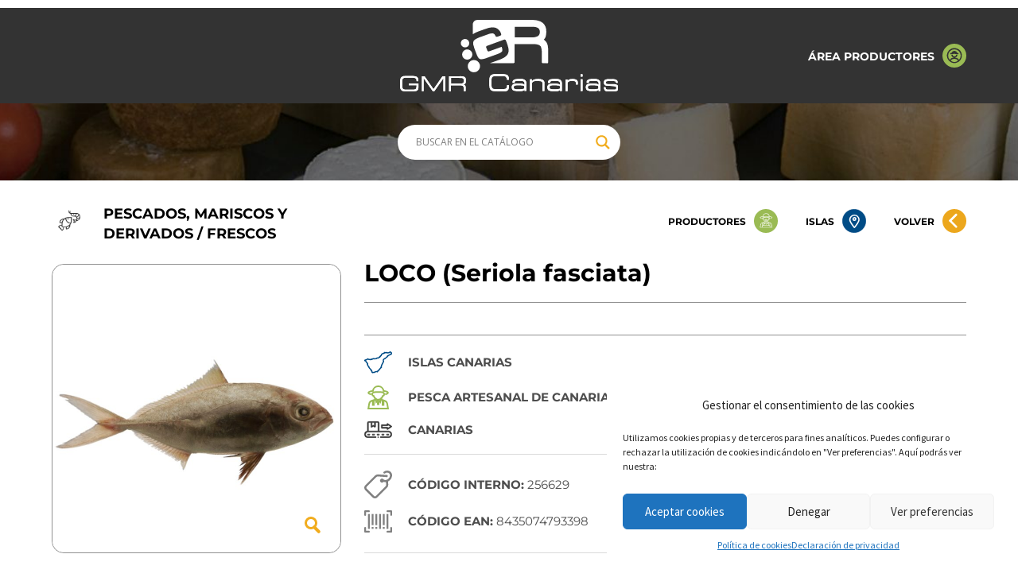

--- FILE ---
content_type: image/svg+xml
request_url: https://catalogo.gmrcanarias.com/wp-content/themes/genesis-sample/images/iconos-catalogo-ficha-codigo-interno.svg
body_size: 980
content:
<svg xmlns="http://www.w3.org/2000/svg" viewBox="0 0 21.36 21.36"><defs><style>.cls-1{fill:gray;}</style></defs><title>Asset 3iconos-catalogo-ficha</title><g id="Layer_2" data-name="Layer 2"><g id="Layer_1-2" data-name="Layer 1"><path class="cls-1" d="M20.31,1.05a3.73,3.73,0,0,0-2.5-1,4.81,4.81,0,0,0-2.7.75.79.79,0,0,0-.27,1.09.8.8,0,0,0,1.1.27,2.65,2.65,0,0,1,3.24.07A2.17,2.17,0,0,1,19.75,4a3.65,3.65,0,0,1-1.09,2.17,3.65,3.65,0,0,1-2.17,1.09,2.25,2.25,0,0,1-1.81-.57,1.5,1.5,0,0,0-2.14,0,1.49,1.49,0,0,0-.45,1.07,1.51,1.51,0,0,0,.45,1.08,1.5,1.5,0,0,0,1.07.44,1.55,1.55,0,0,0,1.08-.44,1.63,1.63,0,0,0,.17-.2,4,4,0,0,0,1.35.23l.44,0h0l.14,2A1.62,1.62,0,0,1,16.38,12L9,19.46a1.09,1.09,0,0,1-1.52,0L1.9,13.93a1.1,1.1,0,0,1-.31-.76,1.07,1.07,0,0,1,.31-.76L9.33,5a1.55,1.55,0,0,1,1.21-.46L17.13,5a.8.8,0,1,0,.11-1.59l-6.59-.44a3.15,3.15,0,0,0-2.45.92L.78,11.28a2.67,2.67,0,0,0,0,3.77l5.53,5.53a2.63,2.63,0,0,0,1.88.78,2.67,2.67,0,0,0,1.89-.78l7.42-7.42a3.16,3.16,0,0,0,.92-2.45l-.16-2.33A5.83,5.83,0,0,0,19.8,7.29a5.26,5.26,0,0,0,1.54-3.14A3.79,3.79,0,0,0,20.31,1.05Z"/></g></g></svg>

--- FILE ---
content_type: image/svg+xml
request_url: https://catalogo.gmrcanarias.com/wp-content/themes/genesis-sample/images/logo_footer_fe.svg
body_size: 12456
content:
<svg xmlns="http://www.w3.org/2000/svg" viewBox="0 0 166.89 39.5"><defs><style>.cls-1{fill:#fff;}</style></defs><title>logo_footer_fe</title><g id="Capa_2" data-name="Capa 2"><g id="Layer_1" data-name="Layer 1"><path class="cls-1" d="M.1,13.84V0H9.43V1.63H1.93V5.92H8.42V7.55H1.93v6.29Z"/><path class="cls-1" d="M11,8.83A5.14,5.14,0,0,1,12.51,4.7a4.66,4.66,0,0,1,3.15-1.11A4.51,4.51,0,0,1,19,4.94a5.16,5.16,0,0,1,1.31,3.74,6.75,6.75,0,0,1-.58,3.05,4.12,4.12,0,0,1-1.69,1.72,4.92,4.92,0,0,1-2.42.61,4.48,4.48,0,0,1-3.4-1.35A5.35,5.35,0,0,1,11,8.83Zm1.74,0a4.27,4.27,0,0,0,.84,2.88,2.79,2.79,0,0,0,4.22,0,4.36,4.36,0,0,0,.84-2.93A4.17,4.17,0,0,0,17.76,6a2.8,2.8,0,0,0-4.22,0A4.23,4.23,0,0,0,12.7,8.83Z"/><path class="cls-1" d="M22.34,13.84v-10h1.53V5.24a3.6,3.6,0,0,1,3.19-1.65,4.27,4.27,0,0,1,1.66.32,2.57,2.57,0,0,1,1.14.86A3.29,3.29,0,0,1,30.39,6a10.27,10.27,0,0,1,.09,1.65v6.17H28.79V7.74a4.6,4.6,0,0,0-.2-1.55,1.62,1.62,0,0,0-.71-.82,2.16,2.16,0,0,0-1.18-.31,2.74,2.74,0,0,0-1.87.69A3.38,3.38,0,0,0,24,8.36v5.48Z"/><path class="cls-1" d="M39.59,13.84V12.57a3.1,3.1,0,0,1-2.8,1.49,4,4,0,0,1-2.21-.66A4.32,4.32,0,0,1,33,11.56a6.37,6.37,0,0,1-.55-2.73A7,7,0,0,1,33,6.11a3.92,3.92,0,0,1,3.73-2.52A3.31,3.31,0,0,1,38.33,4a3.46,3.46,0,0,1,1.15,1V0h1.69V13.84Zm-5.37-5A4.34,4.34,0,0,0,35,11.71a2.44,2.44,0,0,0,1.92,1,2.4,2.4,0,0,0,1.89-.92A4.16,4.16,0,0,0,39.62,9a4.69,4.69,0,0,0-.79-3,2.43,2.43,0,0,0-2-1A2.36,2.36,0,0,0,35,5.92,4.53,4.53,0,0,0,34.22,8.83Z"/><path class="cls-1" d="M43.21,8.83A5.17,5.17,0,0,1,44.75,4.7a4.71,4.71,0,0,1,3.16-1.11,4.49,4.49,0,0,1,3.37,1.35A5.13,5.13,0,0,1,52.6,8.68,6.75,6.75,0,0,1,52,11.73a4.12,4.12,0,0,1-1.69,1.72,4.92,4.92,0,0,1-2.42.61,4.52,4.52,0,0,1-3.41-1.35A5.39,5.39,0,0,1,43.21,8.83Zm1.74,0a4.27,4.27,0,0,0,.84,2.88,2.79,2.79,0,0,0,4.22,0,4.36,4.36,0,0,0,.84-2.93A4.17,4.17,0,0,0,50,6a2.8,2.8,0,0,0-4.22,0A4.23,4.23,0,0,0,45,8.83Z"/><path class="cls-1" d="M60.21,13.84V0h10V1.63H62V5.87H69.7V7.49H62V12.2h8.5v1.64Z"/><path class="cls-1" d="M79.42,13.84V12.36a3.65,3.65,0,0,1-3.18,1.7,4,4,0,0,1-1.66-.34,2.71,2.71,0,0,1-1.14-.85,3.29,3.29,0,0,1-.53-1.26,9.72,9.72,0,0,1-.1-1.59V3.81h1.7V9.37a10.87,10.87,0,0,0,.1,1.79,1.84,1.84,0,0,0,.68,1.06,2.16,2.16,0,0,0,1.29.38A2.8,2.8,0,0,0,78,12.21,2.19,2.19,0,0,0,79,11.14a5.25,5.25,0,0,0,.28-2V3.81h1.7v10Z"/><path class="cls-1" d="M83.58,13.84v-10h1.53V5.33a4.06,4.06,0,0,1,1.08-1.4,1.85,1.85,0,0,1,1.09-.34A3.39,3.39,0,0,1,89,4.13l-.59,1.58a2.4,2.4,0,0,0-1.25-.37,1.59,1.59,0,0,0-1,.34,1.84,1.84,0,0,0-.63.93,6.54,6.54,0,0,0-.28,2v5.25Z"/><path class="cls-1" d="M89.4,8.83A5.18,5.18,0,0,1,91,4.7,4.66,4.66,0,0,1,94.1,3.59a4.5,4.5,0,0,1,3.38,1.35,5.12,5.12,0,0,1,1.31,3.74,6.62,6.62,0,0,1-.58,3.05,4.06,4.06,0,0,1-1.69,1.72,4.86,4.86,0,0,1-2.42.61,4.51,4.51,0,0,1-3.4-1.35A5.4,5.4,0,0,1,89.4,8.83Zm1.75,0A4.27,4.27,0,0,0,92,11.71a2.79,2.79,0,0,0,4.22,0,4.36,4.36,0,0,0,.84-2.93A4.12,4.12,0,0,0,96.2,6,2.79,2.79,0,0,0,92,6,4.23,4.23,0,0,0,91.15,8.83Z"/><path class="cls-1" d="M100.78,17.68V3.81h1.55V5.12A3.82,3.82,0,0,1,103.57,4a3.35,3.35,0,0,1,1.67-.38,4,4,0,0,1,2.26.66A4.07,4.07,0,0,1,109,6.11a6.86,6.86,0,0,1,.5,2.64,6.69,6.69,0,0,1-.56,2.77,4.16,4.16,0,0,1-3.81,2.54,3.2,3.2,0,0,1-1.53-.36,3.54,3.54,0,0,1-1.11-.9v4.88Zm1.54-8.8a4.32,4.32,0,0,0,.79,2.86,2.38,2.38,0,0,0,1.89.93,2.45,2.45,0,0,0,1.94-1,4.54,4.54,0,0,0,.81-3A4.41,4.41,0,0,0,107,5.87a2.37,2.37,0,0,0-1.88-1,2.47,2.47,0,0,0-1.92,1A4.53,4.53,0,0,0,102.32,8.88Z"/><path class="cls-1" d="M118.39,10.61l1.76.22a4.27,4.27,0,0,1-1.54,2.38,5.21,5.21,0,0,1-6.35-.5A5.29,5.29,0,0,1,111,8.91,5.55,5.55,0,0,1,112.27,5a4.42,4.42,0,0,1,3.38-1.39A4.25,4.25,0,0,1,118.93,5a5.42,5.42,0,0,1,1.28,3.85c0,.1,0,.25,0,.45h-7.48a3.91,3.91,0,0,0,.94,2.53,2.8,2.8,0,0,0,2.09.88,2.59,2.59,0,0,0,1.6-.5A3.13,3.13,0,0,0,118.39,10.61Zm-5.57-2.75h5.59a3.42,3.42,0,0,0-.64-1.9,2.61,2.61,0,0,0-2.1-1,2.72,2.72,0,0,0-2,.79A3.07,3.07,0,0,0,112.82,7.86Z"/><path class="cls-1" d="M121.65,8.83A5.18,5.18,0,0,1,123.2,4.7a4.66,4.66,0,0,1,3.15-1.11,4.51,4.51,0,0,1,3.38,1.35A5.16,5.16,0,0,1,131,8.68a6.62,6.62,0,0,1-.58,3.05,4.12,4.12,0,0,1-1.69,1.72,4.89,4.89,0,0,1-2.42.61,4.5,4.5,0,0,1-3.4-1.35A5.35,5.35,0,0,1,121.65,8.83Zm1.75,0a4.27,4.27,0,0,0,.84,2.88,2.79,2.79,0,0,0,4.22,0,4.36,4.36,0,0,0,.84-2.93A4.17,4.17,0,0,0,128.45,6a2.79,2.79,0,0,0-4.21,0A4.23,4.23,0,0,0,123.4,8.83Z"/><path class="cls-1" d="M144.91,13.84V12.57a3.11,3.11,0,0,1-2.81,1.49,3.92,3.92,0,0,1-2.2-.66,4.34,4.34,0,0,1-1.56-1.84,6.37,6.37,0,0,1-.55-2.73,7.2,7.2,0,0,1,.5-2.72,3.9,3.9,0,0,1,1.5-1.87A4,4,0,0,1,142,3.59a3.27,3.27,0,0,1,1.61.38,3.36,3.36,0,0,1,1.15,1V0h1.69V13.84Zm-5.37-5a4.34,4.34,0,0,0,.81,2.88,2.44,2.44,0,0,0,1.91,1,2.39,2.39,0,0,0,1.89-.92A4.16,4.16,0,0,0,144.93,9a4.69,4.69,0,0,0-.79-3,2.42,2.42,0,0,0-1.95-1,2.36,2.36,0,0,0-1.9.93A4.59,4.59,0,0,0,139.54,8.83Z"/><path class="cls-1" d="M156,10.61l1.76.22a4.27,4.27,0,0,1-1.54,2.38,5.22,5.22,0,0,1-6.36-.5,5.33,5.33,0,0,1-1.28-3.8A5.55,5.55,0,0,1,149.89,5a4.4,4.4,0,0,1,3.38-1.39A4.25,4.25,0,0,1,156.55,5a5.42,5.42,0,0,1,1.28,3.85c0,.1,0,.25,0,.45h-7.48a3.85,3.85,0,0,0,.94,2.53,2.79,2.79,0,0,0,2.09.88,2.63,2.63,0,0,0,1.6-.5A3.13,3.13,0,0,0,156,10.61Zm-5.57-2.75H156a3.42,3.42,0,0,0-.64-1.9,2.61,2.61,0,0,0-2.1-1,2.72,2.72,0,0,0-2,.79A3.07,3.07,0,0,0,150.44,7.86Z"/><path class="cls-1" d="M0,35.43V21.6H4.77a11.84,11.84,0,0,1,2.46.19,4.89,4.89,0,0,1,2,1,5.75,5.75,0,0,1,1.64,2.37,9.3,9.3,0,0,1,.54,3.29,9.48,9.48,0,0,1-.37,2.79,6.89,6.89,0,0,1-.94,2A5.13,5.13,0,0,1,8.87,34.5a5.17,5.17,0,0,1-1.65.7A9.93,9.93,0,0,1,5,35.43ZM1.83,33.8h3a7.1,7.1,0,0,0,2.14-.26,3.09,3.09,0,0,0,1.24-.71,4.34,4.34,0,0,0,1-1.75,8.71,8.71,0,0,0,.36-2.67,6.51,6.51,0,0,0-.71-3.34,3.66,3.66,0,0,0-1.73-1.56,7.14,7.14,0,0,0-2.37-.28H1.83Z"/><path class="cls-1" d="M20.6,32.2l1.76.22a4.3,4.3,0,0,1-1.54,2.39,4.66,4.66,0,0,1-2.87.85,4.58,4.58,0,0,1-3.49-1.36,5.33,5.33,0,0,1-1.28-3.8,5.52,5.52,0,0,1,1.3-3.92,4.41,4.41,0,0,1,3.38-1.4,4.29,4.29,0,0,1,3.28,1.37,5.44,5.44,0,0,1,1.28,3.85c0,.1,0,.25,0,.45H14.93a3.88,3.88,0,0,0,.93,2.53,2.79,2.79,0,0,0,2.1.88,2.6,2.6,0,0,0,1.6-.49A3.28,3.28,0,0,0,20.6,32.2ZM15,29.46h5.59a3.36,3.36,0,0,0-.64-1.9,2.61,2.61,0,0,0-2.1-1,2.71,2.71,0,0,0-2,.78A3.07,3.07,0,0,0,15,29.46Z"/><path class="cls-1" d="M23.81,32.44l1.68-.26a2.37,2.37,0,0,0,.79,1.54,2.73,2.73,0,0,0,1.81.54,2.61,2.61,0,0,0,1.73-.48,1.41,1.41,0,0,0,.57-1.11,1,1,0,0,0-.5-.91,7.62,7.62,0,0,0-1.74-.58,15.64,15.64,0,0,1-2.59-.81,2.52,2.52,0,0,1-1.47-2.3,2.62,2.62,0,0,1,.31-1.24,2.74,2.74,0,0,1,.84-.95,3.64,3.64,0,0,1,1.08-.5,5.26,5.26,0,0,1,1.46-.2,6,6,0,0,1,2.08.34,2.81,2.81,0,0,1,1.31.92A3.59,3.59,0,0,1,31.76,28l-1.66.23A1.84,1.84,0,0,0,29.44,27a2.38,2.38,0,0,0-1.53-.43,2.75,2.75,0,0,0-1.67.39,1.1,1.1,0,0,0-.5.9,1,1,0,0,0,.2.6,1.54,1.54,0,0,0,.66.45c.17.06.67.21,1.5.43a21.11,21.11,0,0,1,2.51.79,2.56,2.56,0,0,1,1.12.89,2.51,2.51,0,0,1,.41,1.46,2.88,2.88,0,0,1-.5,1.6,3.26,3.26,0,0,1-1.43,1.16,5.26,5.26,0,0,1-2.11.41,4.7,4.7,0,0,1-3-.81A3.84,3.84,0,0,1,23.81,32.44Z"/><path class="cls-1" d="M40.7,34.19a6.3,6.3,0,0,1-1.82,1.14,5.26,5.26,0,0,1-1.87.33,3.62,3.62,0,0,1-2.54-.81,2.63,2.63,0,0,1-.89-2.06,2.81,2.81,0,0,1,.33-1.35,2.84,2.84,0,0,1,.88-1A4.12,4.12,0,0,1,36,29.91a12,12,0,0,1,1.51-.25,15.42,15.42,0,0,0,3-.59c0-.23,0-.38,0-.44a1.89,1.89,0,0,0-.48-1.47,2.85,2.85,0,0,0-1.93-.57,3,3,0,0,0-1.77.42,2.6,2.6,0,0,0-.85,1.48l-1.66-.22a4,4,0,0,1,.75-1.72,3.14,3.14,0,0,1,1.5-1,6.55,6.55,0,0,1,2.27-.36,6.09,6.09,0,0,1,2.09.3,2.9,2.9,0,0,1,1.18.76,2.7,2.7,0,0,1,.53,1.16A10.62,10.62,0,0,1,42.27,29v2.26a24.51,24.51,0,0,0,.11,3,3.76,3.76,0,0,0,.43,1.2H41A3.47,3.47,0,0,1,40.7,34.19Zm-.15-3.79a12.13,12.13,0,0,1-2.77.64,6.67,6.67,0,0,0-1.48.34,1.53,1.53,0,0,0-.67.55,1.47,1.47,0,0,0-.24.81,1.43,1.43,0,0,0,.52,1.13,2.16,2.16,0,0,0,1.5.46,3.57,3.57,0,0,0,1.75-.43,2.66,2.66,0,0,0,1.12-1.18,4.14,4.14,0,0,0,.27-1.7Z"/><path class="cls-1" d="M44.89,35.43v-10h1.52v1.52a4.09,4.09,0,0,1,1.09-1.41,1.93,1.93,0,0,1,1.09-.34,3.26,3.26,0,0,1,1.74.55l-.58,1.57a2.49,2.49,0,0,0-1.25-.36,1.64,1.64,0,0,0-1,.33,1.81,1.81,0,0,0-.63.93,6.63,6.63,0,0,0-.29,2v5.25Z"/><path class="cls-1" d="M51.32,35.43v-10h1.53v1.52a4.22,4.22,0,0,1,1.08-1.41A2,2,0,0,1,55,25.18a3.29,3.29,0,0,1,1.75.55l-.59,1.57a2.45,2.45,0,0,0-1.24-.36,1.62,1.62,0,0,0-1,.33,1.88,1.88,0,0,0-.64.93,7,7,0,0,0-.28,2v5.25Z"/><path class="cls-1" d="M57.14,30.42a5.15,5.15,0,0,1,1.55-4.12,4.65,4.65,0,0,1,3.16-1.12,4.46,4.46,0,0,1,3.37,1.36,5.13,5.13,0,0,1,1.32,3.74,6.57,6.57,0,0,1-.59,3A4,4,0,0,1,64.27,35a4.92,4.92,0,0,1-2.42.62,4.52,4.52,0,0,1-3.41-1.35A5.42,5.42,0,0,1,57.14,30.42Zm1.75,0a4.27,4.27,0,0,0,.84,2.88,2.8,2.8,0,0,0,4.22,0,4.37,4.37,0,0,0,.84-2.94,4.07,4.07,0,0,0-.85-2.81,2.67,2.67,0,0,0-2.09-1,2.72,2.72,0,0,0-2.12.95A4.27,4.27,0,0,0,58.89,30.42Z"/><path class="cls-1" d="M68.49,35.43V21.6h1.7V35.43Z"/><path class="cls-1" d="M72.78,35.43V21.6h1.7V35.43Z"/><path class="cls-1" d="M76.48,30.42A5.15,5.15,0,0,1,78,26.3a4.62,4.62,0,0,1,3.15-1.12,4.47,4.47,0,0,1,3.38,1.36,5.12,5.12,0,0,1,1.31,3.74,6.58,6.58,0,0,1-.58,3A4,4,0,0,1,83.6,35a4.9,4.9,0,0,1-2.42.62,4.51,4.51,0,0,1-3.4-1.35A5.42,5.42,0,0,1,76.48,30.42Zm1.75,0a4.27,4.27,0,0,0,.84,2.88,2.8,2.8,0,0,0,4.22,0,4.37,4.37,0,0,0,.84-2.94,4.07,4.07,0,0,0-.85-2.81,2.68,2.68,0,0,0-2.1-1,2.7,2.7,0,0,0-2.11.95A4.27,4.27,0,0,0,78.23,30.42Z"/><path class="cls-1" d="M93.48,35.43V21.6h6.13a8.15,8.15,0,0,1,2.82.37A3.12,3.12,0,0,1,104,23.29a3.92,3.92,0,0,1,.57,2.08,3.49,3.49,0,0,1-1,2.48,4.85,4.85,0,0,1-3,1.29,4.79,4.79,0,0,1,1.11.68,10,10,0,0,1,1.52,1.85l2.4,3.76h-2.3l-1.83-2.88c-.53-.83-1-1.46-1.32-1.9a4.47,4.47,0,0,0-.93-.93,2.7,2.7,0,0,0-.84-.37,5.87,5.87,0,0,0-1-.06H95.31v6.14Zm1.83-7.73h3.94a5.72,5.72,0,0,0,2-.26,2.11,2.11,0,0,0,1.08-.83,2.27,2.27,0,0,0,.36-1.24,2,2,0,0,0-.71-1.61,3.27,3.27,0,0,0-2.25-.64H95.31Z"/><path class="cls-1" d="M114.05,32.2l1.76.22a4.3,4.3,0,0,1-1.54,2.39,4.66,4.66,0,0,1-2.87.85,4.58,4.58,0,0,1-3.49-1.36,5.33,5.33,0,0,1-1.28-3.8,5.52,5.52,0,0,1,1.3-3.92,4.41,4.41,0,0,1,3.38-1.4,4.29,4.29,0,0,1,3.28,1.37,5.44,5.44,0,0,1,1.28,3.85c0,.1,0,.25,0,.45h-7.48a3.88,3.88,0,0,0,.94,2.53,2.75,2.75,0,0,0,2.09.88,2.6,2.6,0,0,0,1.6-.49A3.21,3.21,0,0,0,114.05,32.2Zm-5.57-2.74h5.59a3.36,3.36,0,0,0-.64-1.9,2.61,2.61,0,0,0-2.1-1,2.71,2.71,0,0,0-2,.78A3.07,3.07,0,0,0,108.48,29.46Z"/><path class="cls-1" d="M117.63,36.26l1.65.25a1.55,1.55,0,0,0,.58,1.11,2.79,2.79,0,0,0,1.72.47,3,3,0,0,0,1.83-.47,2.31,2.31,0,0,0,.86-1.32,11,11,0,0,0,.13-2.18,3.51,3.51,0,0,1-2.78,1.31,3.8,3.8,0,0,1-3.2-1.49,5.77,5.77,0,0,1-1.13-3.58,6.55,6.55,0,0,1,.52-2.64,4.18,4.18,0,0,1,1.51-1.88,4,4,0,0,1,2.31-.66,3.6,3.6,0,0,1,2.93,1.44V25.41h1.56v8.66a8.21,8.21,0,0,1-.47,3.32,3.5,3.5,0,0,1-1.51,1.54,5.23,5.23,0,0,1-2.55.57,4.76,4.76,0,0,1-2.89-.81A2.74,2.74,0,0,1,117.63,36.26Zm1.41-6a4.39,4.39,0,0,0,.78,2.88,2.5,2.5,0,0,0,2,.91,2.54,2.54,0,0,0,2-.91,4.24,4.24,0,0,0,.79-2.82,4.1,4.1,0,0,0-.82-2.78,2.52,2.52,0,0,0-2-.93,2.43,2.43,0,0,0-1.92.92A4.06,4.06,0,0,0,119,30.24Z"/><path class="cls-1" d="M128.7,23.55V21.6h1.7v1.95Zm0,11.88v-10h1.7v10Z"/><path class="cls-1" d="M132.35,30.42a5.15,5.15,0,0,1,1.55-4.12,4.62,4.62,0,0,1,3.15-1.12,4.47,4.47,0,0,1,3.38,1.36,5.12,5.12,0,0,1,1.31,3.74,6.58,6.58,0,0,1-.58,3A4,4,0,0,1,139.47,35a4.9,4.9,0,0,1-2.42.62,4.51,4.51,0,0,1-3.4-1.35A5.42,5.42,0,0,1,132.35,30.42Zm1.75,0a4.27,4.27,0,0,0,.84,2.88,2.8,2.8,0,0,0,4.22,0,4.37,4.37,0,0,0,.84-2.94,4.07,4.07,0,0,0-.85-2.81,2.68,2.68,0,0,0-2.1-1,2.7,2.7,0,0,0-2.11.95A4.27,4.27,0,0,0,134.1,30.42Z"/><path class="cls-1" d="M143.74,35.43v-10h1.52v1.42a3.61,3.61,0,0,1,3.19-1.65,4.15,4.15,0,0,1,1.67.33,2.62,2.62,0,0,1,1.14.85,3.26,3.26,0,0,1,.52,1.26,8.8,8.8,0,0,1,.1,1.65v6.16h-1.7v-6.1a4.4,4.4,0,0,0-.2-1.55,1.63,1.63,0,0,0-.7-.82,2.28,2.28,0,0,0-1.18-.31,2.76,2.76,0,0,0-1.88.69,3.43,3.43,0,0,0-.79,2.62v5.47Z"/><path class="cls-1" d="M161,34.19a6.13,6.13,0,0,1-1.81,1.14,5.27,5.27,0,0,1-1.88.33,3.61,3.61,0,0,1-2.53-.81,2.63,2.63,0,0,1-.89-2.06,2.81,2.81,0,0,1,.33-1.35,2.84,2.84,0,0,1,.88-1,4.12,4.12,0,0,1,1.22-.56,12,12,0,0,1,1.51-.25,15.58,15.58,0,0,0,3-.59c0-.23,0-.38,0-.44a1.89,1.89,0,0,0-.48-1.47,2.85,2.85,0,0,0-1.93-.57,3,3,0,0,0-1.77.42,2.54,2.54,0,0,0-.85,1.48l-1.66-.22a4,4,0,0,1,.75-1.72,3.14,3.14,0,0,1,1.5-1,6.55,6.55,0,0,1,2.27-.36,6.09,6.09,0,0,1,2.09.3,2.9,2.9,0,0,1,1.18.76,2.7,2.7,0,0,1,.53,1.16A10.62,10.62,0,0,1,162.6,29v2.26a24.51,24.51,0,0,0,.11,3,3.53,3.53,0,0,0,.43,1.2h-1.78A3.94,3.94,0,0,1,161,34.19Zm-.14-3.79a12.13,12.13,0,0,1-2.77.64,6.67,6.67,0,0,0-1.48.34,1.46,1.46,0,0,0-.91,1.36,1.43,1.43,0,0,0,.52,1.13,2.16,2.16,0,0,0,1.5.46,3.6,3.6,0,0,0,1.75-.43,2.66,2.66,0,0,0,1.12-1.18,4.14,4.14,0,0,0,.27-1.7Z"/><path class="cls-1" d="M165.2,35.43V21.6h1.69V35.43Z"/></g></g></svg>

--- FILE ---
content_type: image/svg+xml
request_url: https://catalogo.gmrcanarias.com/wp-content/themes/genesis-sample/images/area-productores-ico.svg
body_size: 1803
content:
<svg xmlns="http://www.w3.org/2000/svg" viewBox="0 0 31.63 31.63"><defs><style>.cls-1{fill:#9abb54;fill-rule:evenodd;}.cls-2{fill:none;}.cls-3{fill:#333;}</style></defs><g id="Layer_2" data-name="Layer 2"><g id="Layer_1-2" data-name="Layer 1"><path class="cls-1" d="M15.81,0A15.82,15.82,0,1,1,0,15.81,15.81,15.81,0,0,1,15.81,0"/><path class="cls-2" d="M14.24,12.66a25.65,25.65,0,0,1,3.2.05,2.36,2.36,0,0,0-1.62-.65A2.3,2.3,0,0,0,14.24,12.66Z"/><path class="cls-2" d="M9.65,10.16a8.29,8.29,0,0,0,0,11.29,6,6,0,0,1,5.49-3,4.12,4.12,0,0,1-3.41-3.73l-.54.12-.22,0a.88.88,0,0,1-.21-1.73c.41-.1.83-.18,1.25-.25a4.13,4.13,0,0,1,3.58-2.53A4,4,0,0,1,19.58,13c.66.1,1.07.19,1.12.2a.86.86,0,0,1,.67,1,.88.88,0,0,1-1,.67l-.47-.09a3.9,3.9,0,0,1-.73,2,4.14,4.14,0,0,1-2.69,1.71,6,6,0,0,1,5.5,3A8.34,8.34,0,1,0,9.65,10.16Z"/><path class="cls-2" d="M13.44,14.48a2.37,2.37,0,0,0,4.74.06A23.63,23.63,0,0,0,13.44,14.48Z"/><path class="cls-2" d="M17.93,20.33a12.14,12.14,0,0,0-3.51-.13,3.69,3.69,0,0,0-1.08.25A4.08,4.08,0,0,0,11,22.62a8.29,8.29,0,0,0,9.63,0,2.14,2.14,0,0,0-.1-.22A4.07,4.07,0,0,0,17.93,20.33Z"/><path class="cls-3" d="M25.71,14.11a10.05,10.05,0,0,0-7.54-8.06c-.54-.13-1.1-.2-1.65-.29h-1.4l-.24,0a9.46,9.46,0,0,0-3.1.8,10,10,0,1,0,13.93,7.5ZM11,22.62a4.08,4.08,0,0,1,2.35-2.17,3.69,3.69,0,0,1,1.08-.25,12.14,12.14,0,0,1,3.51.13,4.07,4.07,0,0,1,2.59,2.07,2.14,2.14,0,0,1,.1.22A8.29,8.29,0,0,1,11,22.62Zm11-1.17a6,6,0,0,0-5.5-3,4.14,4.14,0,0,0,2.69-1.71,3.9,3.9,0,0,0,.73-2c-.37-.06-1-.15-1.68-.23a2.37,2.37,0,0,1-4.74-.06c-.55.06-1.11.14-1.67.25a4.12,4.12,0,0,0,3.41,3.73,6,6,0,0,0-5.49,3,8.34,8.34,0,1,1,12.25,0Z"/><path class="cls-3" d="M20.7,12.31c-.05,0-.46-.1-1.12-.2a4,4,0,0,0-3.95-2.58,4.14,4.14,0,0,0-3.58,2.52c-.42.07-.84.16-1.25.26A.88.88,0,0,0,11,14l.22,0,.54-.12a14,14,0,0,1,1.67-.25,23.63,23.63,0,0,1,4.74.06c.72.07,1.31.16,1.68.23l.47.09a.88.88,0,0,0,1-.67A.86.86,0,0,0,20.7,12.31Z"/></g></g></svg>

--- FILE ---
content_type: image/svg+xml
request_url: https://catalogo.gmrcanarias.com/wp-content/themes/genesis-sample/images/ico_volver.svg
body_size: 421
content:
<svg xmlns="http://www.w3.org/2000/svg" viewBox="0 0 30.69 30.69"><defs><style>.cls-1{fill:#eca71d;fill-rule:evenodd;}.cls-2{fill:none;stroke:#fff;stroke-linecap:round;stroke-linejoin:round;stroke-width:2.8px;}</style></defs><g id="Capa_2" data-name="Capa 2"><g id="Layer_1" data-name="Layer 1"><path class="cls-1" d="M15.34,0A15.35,15.35,0,1,1,0,15.34,15.34,15.34,0,0,1,15.34,0"/><line class="cls-2" x1="17.62" y1="7.32" x2="9.92" y2="15.02"/><line class="cls-2" x1="17.62" y1="22.72" x2="9.92" y2="15.02"/></g></g></svg>

--- FILE ---
content_type: image/svg+xml
request_url: https://catalogo.gmrcanarias.com/wp-content/themes/genesis-sample/images/ico_descarga.svg
body_size: 399
content:
<svg xmlns="http://www.w3.org/2000/svg" viewBox="0 0 29.38 29.38"><defs><style>.cls-1{fill:#fff;}</style></defs><g id="Capa_2" data-name="Capa 2"><g id="Layer_1" data-name="Layer 1"><path class="cls-1" d="M27.08,18v8a1.14,1.14,0,0,1-1.15,1.15H3.44A1.14,1.14,0,0,1,2.3,25.93V18H0v8a3.45,3.45,0,0,0,3.44,3.45H25.93a3.46,3.46,0,0,0,3.45-3.45V18Z"/><polygon class="cls-1" points="20.2 13.53 15.84 17.89 15.84 0 13.54 0 13.54 17.89 9.18 13.53 7.56 15.15 14.69 22.28 21.82 15.15 20.2 13.53"/></g></g></svg>

--- FILE ---
content_type: image/svg+xml
request_url: https://catalogo.gmrcanarias.com/wp-content/themes/genesis-sample/images/iconos-catalogo-ficha-codigo-EAN.svg
body_size: 1263
content:
<svg xmlns="http://www.w3.org/2000/svg" viewBox="0 0 25.86 20.68"><defs><style>.cls-1{fill:gray;}</style></defs><title>Asset 4iconos-catalogo-ficha</title><g id="Layer_2" data-name="Layer 2"><g id="Layer_1-2" data-name="Layer 1"><path class="cls-1" d="M4.31,0H.86A.87.87,0,0,0,0,.86V4.31a.86.86,0,0,0,1.72,0V1.72H4.31A.86.86,0,1,0,4.31,0Z"/><path class="cls-1" d="M25,15.51a.87.87,0,0,0-.86.87V19H21.55a.86.86,0,1,0,0,1.72H25a.86.86,0,0,0,.87-.86V16.38A.87.87,0,0,0,25,15.51Z"/><path class="cls-1" d="M25,0H21.55a.87.87,0,0,0-.87.86.86.86,0,0,0,.87.86h2.58V4.31a.87.87,0,0,0,1.73,0V.86A.87.87,0,0,0,25,0Z"/><path class="cls-1" d="M4.31,19H1.72V16.38a.86.86,0,0,0-.86-.87.87.87,0,0,0-.86.87v3.44a.86.86,0,0,0,.86.86H4.31a.86.86,0,1,0,0-1.72Z"/><rect class="cls-1" x="3.45" y="3.45" width="1.72" height="13.79"/><rect class="cls-1" x="6.89" y="3.45" width="1.72" height="10.34"/><rect class="cls-1" x="10.34" y="3.45" width="1.72" height="10.34"/><rect class="cls-1" x="13.79" y="3.45" width="1.72" height="13.79"/><rect class="cls-1" x="17.24" y="3.45" width="1.72" height="10.34"/><rect class="cls-1" x="20.68" y="3.45" width="1.72" height="13.79"/><rect class="cls-1" x="6.89" y="15.51" width="1.72" height="1.72"/><rect class="cls-1" x="10.34" y="15.51" width="1.72" height="1.72"/><rect class="cls-1" x="17.24" y="15.51" width="1.72" height="1.72"/></g></g></svg>